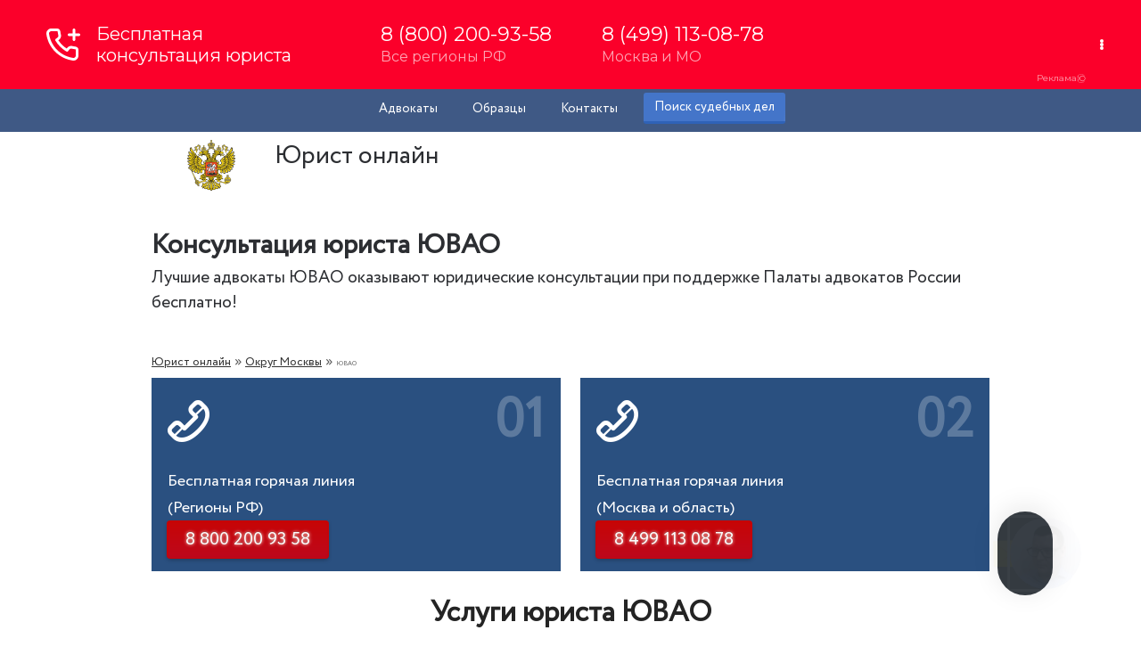

--- FILE ---
content_type: text/html; charset=UTF-8
request_url: https://advocate-service.ru/yurist-konsultaciya/yuvao.html
body_size: 4985
content:
<!DOCTYPE html>
<html lang="ru">
<head>
  <meta charset="utf-8">
   <base href="https://advocate-service.ru/">
  <title>Адвокаты ЮВАО: услуги и цены</title>
<meta name="description" content="Лучшие юристы ЮВАО. Бесплатная консультация юриста 8 800 200 93 58. Цены на услуги адвоката" />
  <meta content="IE=edge" http-equiv="X-UA-Compatible">
  <meta content="width=device-width,initial-scale=1,maximum-scale=1" name="viewport">
        <link rel="icon" href="https://advocate-service.ru/favicon.svg">
<link href="/advo.css" rel="stylesheet">
<link rel="canonical" href="https://advocate-service.ru/yurist-konsultaciya/yuvao.html" />
</head>
<body>
    <header class="headerzs">
            <div class="container" id="top">
				<div class="line-head">
			<div class="row text-center">
				<ul>		
<li><a href="/advokat.html">Адвокаты</a></li>
					<li class="d_mobile"><a href="/documents.html">Образцы</a></li>
					<li><a href="/kontakty.html" class="office-link">Контакты</a></li>
					<li><a href="/sud-praktika.html" class="blue-button text-center">Поиск судебных дел</a></li>
				</ul>
			</div>
		</div>
		<div class="row white-line ">
			<div class="col-50 text-center p-left">
				<a class="logo" href="/"><span class="logo-title">Юрист онлайн</span></a>
			</div>
		
		</div>
	</div>
    </header>
    <main>
        <section class="fixed-container first-form">
            <article class="page-title">
				
                <h1>Консультация юриста ЮВАО</h1>
                <span class="pt-text">Лучшие адвокаты ЮВАО оказывают юридические консультации при поддержке Палаты адвокатов России бесплатно!</span>
            </article>
        </section>
	   <section class="fixed-container breadcrumbs" itemscope itemtype="http://schema.org/BreadcrumbList">
<span class="B_crumbBox" itemprop="itemListElement" itemscope itemtype="http://schema.org/ListItem"><span class="B_firstCrumb" itemprop="itemListElement" itemscope itemtype="http://schema.org/ListItem"><a itemprop="item" href="/"><span itemprop="name">Юрист онлайн</span><meta itemprop="position" content="2"></a></span> » <a itemprop="item" href="/yurist-konsultaciya.html"><span itemprop="name">Округ Москвы</span><meta itemprop="position" content="2"></a> » <span class="B_lastCrumb" itemprop="itemListElement" itemscope itemtype="http://schema.org/ListItem"><span class="B_currentCrumb"><span itemprop="name">ЮВАО</span><meta itemprop="position" content="2"></span>
 
</span>
		    
		  
        </section>	
    
		    <section class="fixed-container lawyer-estate">
				  <section class="free-consultation">
            <section class="list-fc">
				
              <article>
                    <i class="af-phone-outline"></i>
                    <span class="count-fc">01</span>
	               <p>Бесплатная горячая линия<br /> (Регионы РФ)</p>
				   <a href="tel:88002009358" class="button4"> <span>8 800 200 93 58</span></a>
                </article>
                <article>
                    <i class="af-phone-outline"></i>
                    <span class="count-fc">02</span>
	               <p>Бесплатная горячая линия<br />(Москва и область)</p>
				   <a href="tel:84991130878" class="button4"> <span>8 499 113 08 78</span></a>
                </article>
         
            </section>
			 </section>
<br>

            <h2 class="title-les">Услуги юриста ЮВАО</h2>
            <article class="cont-les">
                <table>
                    <tr><td>Консультация адвоката, с опытом работы 25 лет</td><td class="big-promo">БЕСПЛАТНО</td></tr>
					<tr><td>услуги по разделу имущества&nbsp; (ипотеки, кредитов, материнского капитала, вкладов в банке, автомобиля, земельного надела, бизнеса, денежных накоплений), услуги по разводам (через ЗАГС или расторжение брака через суд), определения места жительства детей, порядка общения родителей с ребенком, взыскание алиментов, лишение родительских прав, удочерение или усыновление, оспаривание отцовства, установление отцовства</td><td>от 14 000 р.</td></tr>
					<tr><td>приватизация квартиры, выселение, выписка из квартиры, заливы, споры с коммунальщиками, споры ЖКХ, капитальный ремонт дома, перепланировка квартиры, аварийное жилье</td><td>от 17 000 р.</td></tr>
                    <tr><td><strong>строительные споры</strong> – суды с застройщиками, договоры долевого участия ДДУ, взыскание неустойки&nbsp;, признание договор недействительными, внесения изменений в соглашения и договоры</td><td>от 20 000 р.</td></tr>
					 <tr><td>споры с ГИБДД, страховыми компаниями (автоадвокат, юрист по ДТП), обжалование штрафов за нарушение ПДД, возвращение водительских прав, обжалование лишения водительских прав, автостраховка (КАСКО, ОСАГО), отказ от медосвидетельствования, наезд на пешехода</td><td>от 12 000 р.</td></tr>
					 <tr><td>мошенничество, порча имущества, дела по убийствам, экономические преступления, халатность врачей, кража, наркотики, осорбление личности, шантаж, изнасилования, защита авторских прав, взятки</td><td>от 15 000 р.</td></tr>
					 <tr><td>раздел земельного участка, обременение земельного участка, уточнение границ, самовольная постройка, снижение кадастровой стоимости, самозахват земель</td><td>от 20 000 р.</td></tr>
					 <tr><td>обязательная доля, открытие наследства, раздел наследства, лишение наследства, составление завещания, оспорить завещание, признание наследника недостойным, оспаривание договора дарения</td><td>от 11 000 р.</td></tr>
					 <tr><td>некачественный ремонт домов, некачественное строительство, возврат автомобиля в автосалон, возврат товара ненадлежащего качества</td><td>от 13 000 р.</td></tr>
                </table>
            </article>
        </section>
        <section class="blue-bg">
            <section class="fixed-container lawyer-service">
                <h2 class="title-ls">Цены на услуги юристов ЮВАО</h2>
                <article class="cont-ls">
                    <ol>
<li><a href="/advokat/avtoyurist.html">Автоюрист</a></li>
<li><a title="Консультация юриста по недвижимости" href="/advokat/nedvizhimost.html">по недвижимости</a></li>
<li><a href="/yurist-po-nasledstvu.html">по наследственным делам</a></li>
<li><a href="/po-zemelnym-voprosam.html">по земельным вопросам</a></li>
<li><a href="/zhilishhnyj-advokat.html">по жилищным вопросам</a></li>
<li><a href="/family.html">по семейным делам</a></li>
<li><a title="Уголовный адвокат" href="/criminal-lawyer.html">по уголовным делам</a></li>
<li><a title="Консультация адвоката по ДТП" href="/advokat/po-dtp.html">по ДТП</a></li>
	<li><a href="/advokat/po-arbitrazhnym-delam.html">по арбитражным делам</a></li>
<li><a title="Консультация страхового юриста" href="/advokat/po-strahovym-sporam.html">по страховым спорам</a></li>
<li><a title="Консультация юриста по трудовым спорам" href="/advokat/po-trudovym-sporam.html">по трудовым спорам</a></li>
<li><a title="Консультация кредитного адвоката" href="/advokat/po-kreditnym-dolgam.html">по кредитным долгам</a></li>
<li><a title="Консультация медицинского адвоката" href="/advokat/po-medicinskim-voprosam.html">по медицинским вопросам</a></li>
<li><a title="Консультация юриста по защите прав потребителей" href="/advokat/po-zashhite-prav-potrebitelej.html">Защита прав потребителей</a></li>
<li><a title="Консультации военного юриста" href="/advokat/voennyj.html">по военным делам</a></li>
<li><a href="/advokat/po-grazhdanskim-delam.html">по гражданским делам</a></li>
                    </ol>
                </article>
            </section>
        </section>
		<section class="fixed-container lawyer-estate">
<h2 class="title-les">Видео о компании</h2>
	<script src="https://fast.wistia.com/embed/medias/6qw1jkxyzn.jsonp" async></script><script src="https://fast.wistia.com/assets/external/E-v1.js" async></script><div class="wistia_responsive_padding" style="padding:56.25% 0 0 0;position:relative;"><div class="wistia_responsive_wrapper" style="height:100%;left:0;position:absolute;top:0;width:100%;"><div class="wistia_embed wistia_async_6qw1jkxyzn videoFoam=true" style="height:100%;position:relative;width:100%"><div class="wistia_swatch" style="height:100%;left:0;opacity:0;overflow:hidden;position:absolute;top:0;transition:opacity 200ms;width:100%;"><img src="https://fast.wistia.com/embed/medias/6qw1jkxyzn/swatch" style="filter:blur(5px);height:100%;object-fit:contain;width:100%;" alt="" aria-hidden="true" onload="this.parentNode.style.opacity=1;" /></div></div></div></div>
</section>
    
        <section class="blue-bg">
            <section class="fixed-container lawyer-help">
                <h2 class="title-ls">Вас консультируют <br>опытные адвокаты ЮВАО</h2>
         <section class="cont-lh">
                      
                    <article>
                        <img src="lawyer.png">
						<span class="name-spec"><a href="chastnyj-yurist.html">Леонов Дмитрий</a></span>
                        <p>Опыт работы по специальности с 2000 года.</p>
                    </article>
                    <article>
                        <img src="lawyer2.jpg">
						<span class="name-spec"><a href="yurist-ageshin-andrej.html">Агешин Андрей</a></span>
                        <p>Опыт работы по специальности с 2009 года.</p>
                    </article>
                    <article>
                          <img src="advokat0.png">
                        <span class="name-spec">Отчерцова Ольга</span>
                        <p>Опыт работы по специальности с 2001 года.</p>
                    </article>
                </section>
            </section>
			
        </section>

    </main>
<footer>
       <section class="fixed-container footer-cont">
            <section class="footer-columns">
                <section class="footer-lc">
                    <article class="footer-logo">
                        <span class="logo">
							<img src="/logo.png"/>
                        </span>
                    </article>
                    <article class="footer-info">
                        <span class="footer-title">ЮРКОНСУЛЬТ</span>
                        юридическая группа
                        <span class="footer-contacts">
                      г. Москва, площадь Киевского Вокзала 2<br>
							горячая линия: <a href="tel:88002009358">8 800 200 93 58</a><br>
							пн - вск: 8.00 - 21.00<br>
ООО "Лигал АДС Тех"<br>

ИНН 9709078420<br>

ОГРН 1227700103245<br>
							
                        </span>
                    </article>
                </section>
                <section class="footer-rc">
                    <ul class="links__list">
						     <li class="links__item">
                            <a class="links__item-link" href="/services.html">
                                <div class="links__item-text">Юридические услуги
                                </div>
                            </a>
                        </li>
                       <li class="links__item">
                            <a class="links__item-link" href="/uvd.html">
                                <div class="links__item-text">УВД Москвы
                                </div>
                            </a>
                        </li>
            				<li class="links__item">
                            <a class="links__item-link" href="/prokuratura.html">
                                <div class="links__item-text">Прокуратура Москвы
                                </div>
                            </a>
                        </li>
    					<li class="links__item">
                            <a class="links__item-link" href="/sledstvennye-otdely.html">
                                <div class="links__item-text">Следственный отдел Москвы
                                </div>
                            </a>
                        </li>
                        <li class="links__item">
                            <a class="links__item-link" href="/sud-konsultaciya.html">
                                <div class="links__item-text">Суды Москвы
                                </div>
                            </a>
                        </li>
                       <li class="links__item">
                            <a class="links__item-link" href="/metro-konsultaciya.html">
                                <div class="links__item-text">Юристы у метро
                                </div>
                            </a>
                        </li>
                        <li class="links__item">
                            <a class="links__item-link" href="/gorod-konsultaciya.html">
                                <div class="links__item-text">Представительство в МО
                                </div>
                            </a>
                        </li>
                         <li class="links__item">
                            <a class="links__item-link" href="/pristavy/proverka-zadolzhennosti.html">
                                <div class="links__item-text">ФССП задолженность проверка
                                </div>
                            </a>
                   
                   </ul>
                </section>
			
            </section>
		   	<iframe src="https://yandex.ru/map-widget/v1/?um=constructor%3AxSwwQ-6I2egxiFMVmmU8MXkNH8sn2ntT&amp;source=constructor" width="100%" height="461" frameborder="0"></iframe>
            <section class="footer-copyright">
            © 2015-2026 Федеральная служба юридических консультаций
        </section>
		
    </footer>

</body>


</html>
	<!-- Gainnet promo start --> <script> (async function(){ const widget = document.createElement('div'); const customElem = document.createElement('gainnet-widget-206295'); widget.classList.add('gainnet-widget'); widget.dataset.promoId = 206295; widget.dataset.webApi = 14697516; widget.dataset.widgetId = 14; widget.dataset.type = 'default'; let place206295 = document.currentScript; let s206295 = document.createElement('script'); s206295.type='module'; s206295.async=1; s206295.charset='utf-8'; s206295.src='https://web.gainnet.ru/api/v1/script/isolate/206295'; document.querySelector('body').insertAdjacentElement('afterbegin', customElem); await place206295.parentNode.insertBefore(widget, place206295); widget.appendChild(s206295); })(); </script> <!-- Gainnet promo end -->
<!-- Gainnet promo start --> <script> (async function(){ const widget = document.createElement('div'); const customElem = document.createElement('gainnet-widget-205826'); widget.classList.add('gainnet-widget'); widget.dataset.promoId = 205826; widget.dataset.webApi = 14697516; widget.dataset.widgetId = 13; widget.dataset.type = 'default'; let place205826 = document.currentScript; let s205826 = document.createElement('script'); s205826.type='module'; s205826.async=1; s205826.charset='utf-8'; s205826.src='https://web.gainnet.ru/api/v1/script/isolate/205826'; place205826.parentNode.insertBefore(customElem, place205826); await place205826.parentNode.insertBefore(widget, place205826); widget.appendChild(s205826); })(); </script> <!-- Gainnet promo end -->


--- FILE ---
content_type: text/css
request_url: https://advocate-service.ru/advo.css
body_size: 10413
content:
@font-face {
    font-family: 'Circe';
    src: url('fonts/circe-regular.eot');
    src: url('fonts/circe-regular.eot?#iefix') format('embedded-opentype'),
        url('fonts/circe-regular.woff2') format('woff2'),
        url('fonts/circe-regular.woff') format('woff'),
        url('fonts/circe-regular.ttf') format('truetype');
    font-weight: normal;
    font-style: normal;
	font-display: swap;
}


@font-face {
  font-family: 'advokat_font';
  src: url('fonts/advokat_font.eot');
  src: url('fonts/advokat_font.eot#iefix') format('embedded-opentype'),
       url('fonts/advokat_font.woff2') format('woff2'),
       url('fonts/advokat_font.woff') format('woff'),
       url('fonts/advokat_font.ttf') format('truetype'),
       url('fonts/advokat_font.svg#adokat_font') format('svg');
  font-weight: normal;
	font-display: swap;
  font-style: normal;
}

[class^="af-"]:before, [class*=" af-"]:before {
  font-family: "advokat_font";
  font-style: normal;
  font-weight: normal;
  speak: none;
  display: inline-block;
  text-decoration: inherit;
  text-align: center;
  font-variant: normal;
  text-transform: none;
  -webkit-font-smoothing: antialiased;
  -moz-osx-font-smoothing: grayscale;
}

.af-phone-outline:before { content: '\e800'; }
.af-chat:before { content: '\e801'; }
.af-court:before { content: '\e803'; }
.af-family:before { content: '\e804'; }
.af-contract:before { content: '\e805'; }
.af-menu:before { content: '\e809'; }
.af-phone:before { content: '\e80a'; }
.af-laptop:before { content: '\f109'; }
.af-doc-text:before { content: '\f0f6'; }
.af-star:before { content: '\e802'; }
.af-cancel:before { content: '\e806'; }
.af-android:before {
    content: '\f105';
}
section.list-fc img {
    width: 175px;
}
.popup_download {
    display: -webkit-box;
    display: -webkit-flex;
    display: -moz-box;
    display: -ms-flexbox;
    display: flex;
}
.popup_download{
   
    position: relative; 
     -webkit-box-align: center; 
     -webkit-align-items: center; 
    -moz-box-align: center;
    -ms-flex-align: center;
    align-items: center;
    -webkit-box-pack: justify;
    -webkit-justify-content: space-between;
    -moz-box-pack: justify;
    -ms-flex-pack: justify;
    justify-content: space-between;
    background: #fff;
    -webkit-border-radius: 36px;
    -moz-border-radius: 36px;
    border-radius: 12px;
    -webkit-box-shadow: 0 4px 24px 0 rgba(0,0,0,.12), 0 0 2px 0 rgba(0,0,0,.08); 
    -moz-box-shadow: 0 4px 24px 0 rgba(0,0,0,.12),0 0 2px 0 rgba(0,0,0,.08);
    box-shadow: 0 4px 26px 0 #a9003a, 0 0 2px 0 #970101;
    padding: 4px 4px;
    
}  
.position_download-app {
    position: fixed;
    z-index: 100;
    bottom: 10%;
    width: 100%;
    z-index: 50;
    max-width: 250px;
    left: 50%;
    -webkit-transform: translateX(-50%);
    -moz-transform: translateX(-50%);
    -ms-transform: translateX(-50%);
    -o-transform: translateX(-50%);
    transform: translateX(-50%);
}
body {
    background: #fff;
    font-family: 'Circe';
    font-weight: normal;
    font-style: normal;
}

* {
    margin: 0;
    border:none;
}

a {
    color: inherit;
}

.fixed-container {
    max-width: 940px;
    margin: 0 auto;
   padding-left: 7px;
    padding-right: 7px;
	flex-wrap: wrap;
}



main {
    /* padding-bottom: 20px; */
}

main > section {
    padding-top: 30px;
    padding-bottom: 40px;
}

footer {
    padding-top: 70px;
    color: #242424;
    font-size: 16px;
}



.top-line {
    display: -webkit-box;
    display: -moz-box;
    display: -ms-flexbox;
    display: -webkit-flex;
    display: flex;
    align-items: center;
    justify-content: space-between;
    padding-top: 4px;
    padding-bottom: 4px;
    position: relative;
}
.page-title h1 {
   font-size: 30px;
	color: #2c2e32;
}
section.float-header {
    background: #333;
}

.page-title .pt-text {
   font-size: 19px;
    color: #2c2e32;
}

.B_crumbBox {
    float: left;
}
.breadcrumbs span span {
    position: relative;
    padding: 0;
    list-style: none;
}
span.B_lastCrumb {
    font-size: 7px;
}
.B_crumbBox li {
    float: left;
}
.breadcrumbs ul li:before {
    background: #ffffff;
    width: 0px;
   
}
.B_crumbBox li a, .B_crumbBox li span {
    font-size: 13px;
    float: left;
}
article.scheme-work {
    width: 40%;
}

.top-line::after {
    position: absolute;
    bottom: -1px;
    left: 10px;
    right: 10px;
    content: '';
    border-top: 1px solid #fff;
    opacity: .13;
}
.reviews-element ul li {
    position: relative;
    padding: 0;
    margin: 0px 0px 5px 22px;
    list-style: none;
    font-size: 18px;
    /* color: #657ba4; */
}

.reviews-element ul li:before {
  color: #fff;
    background: #3a5897;
    /* width: 27px; */
    /* height: 33px; */
    border-radius: 5px;
    border: none;
    left: -30px;
    top: 2px;
}
a.button4 {
  position: relative;
  display: inline-block;
  font-size: 20px;
  color: rgb(245,245,245);
  text-decoration: none;
  user-select: none;
  padding: .3em 1em;
  outline: none;
  border: none;
  border-radius: 3px;
 background: #c70506 linear-gradient(#c70506, #bd081c);
    box-shadow: inset #bd081c 0 -1px 1px, inset 0 1px 1px #c70506, #c70506 0 0 0 1px, rgba(0,0,0,.3) 0 2px 5px;
  -webkit-animation: pulsate 1.2s linear infinite;
  animation: pulsate 1.2s linear infinite;
}
a.button4:hover {
  -webkit-animation-play-state: paused;
  animation-play-state: paused;
  cursor: pointer;
}
a.button4:active {
  top: 1px;
  color: #fff;
  text-shadow: 0 -1px rgba(0,0,0,.3), 0 0 5px #ffd, 0 0 8px #fff;
  box-shadow: 0 -1px 3px rgba(0,0,0,.3), 0 1px 1px #fff, inset 0 1px 2px rgba(0,0,0,.8), inset 0 -1px 0 rgba(0,0,0,.05);
}
@-webkit-keyframes pulsate {
  50% {color: #fff; text-shadow: 0 -1px rgba(0,0,0,.3), 0 0 5px #ffd, 0 0 8px #fff;}
}
@keyframes pulsate {
  50% {color: #fff; text-shadow: 0 -1px rgba(0,0,0,.3), 0 0 5px #ffd, 0 0 8px #fff;}
}
.but {
       background-color: #c70506;
    border: none;
    color: #fff;
    cursor: pointer;
    display: block;
    font-size: 25px;
    transition: 0.2s;
    padding: 12px 18px;
    line-height: 30px;
    border-radius: 10px;
    width: 100%;
	box-sizing: border-box;
    text-align: center;
    display: inline-block;
    position: relative;
    overflow: hidden;
}
.blue-button:hover, .but:hover {
    background: #2f62b7;
}
section.fixed-container.free-consultation {
    margin-bottom: -58px;
}
.modalForm {
    width: 100%;
	position:relative;
}
.but:before {
    width: 30px;
    height: 100%;
    content: ' ';
    position: absolute;
    opacity: .3;
    top: 0;
    left: 0;
    background: linear-gradient(to right,rgba(255,255,255,0) 0%,rgba(255,255,255,0.03) 1%,rgba(255,255,255,0.6) 30%,rgba(255,255,255,0.85) 50%,rgba(255,255,255,0.85) 70%,rgba(255,255,255,0.85) 71%,rgba(255,255,255,0) 100%);
    transform: skew(-10deg,0deg);
    -webkit-transform: skew(-10deg,0deg);
    -moz-transform: skew(-10deg,0deg);
    -ms-transform: skew(-10deg,0deg);
    -o-transform: skew(-10deg,0deg);
    animation: move 5s infinite;
    -webkit-animation: move 5s infinite;
    -moz-animation: move 5s infinite;
    -ms-animation: move 5s infinite;
    -o-animation: move 5s infinite;
}
@keyframes move {
0% {
left: 0
}

20% {
left: 100%
}

100% {
left: 100%
}
}

@-webkit-keyframes move {
0% {
left: 0
}

20% {
left: 100%
}

100% {
left: 100%
}
}

@-moz-keyframes move {
0% {
left: 0
}

20% {
left: 100%
}

100% {
left: 100%
}
}

@-ms-keyframes move {
0% {
left: 0
}

20% {
left: 100%
}

100% {
left: 100%
}
}

@-o-keyframes move {
0% {
left: 0
}

20% {
left: 100%
}

100% {
left: 100%
}
}
.logo {
    display: -webkit-box;
    display: -moz-box;
    display: -ms-flexbox;
    display: -webkit-flex;
    display: flex;
    align-items: center;
}

.logo img {
    margin-right: 15px;
	max-width: 51px;
}

.text-logo {
  color: #ffffff;
    font-size: 17px;
    font-family: 'Circe';
}

.text-logo p {
    font-size: 30px;
    font-family: sans-serif;
    margin: 0;
}



.question {
   background: #c70506;
    padding: 10px 39px;
    border-radius: 42px;
    font-size: 17px;
    color: #fff;
}

.number {
    font-size: 23px;
    font-family: system-ui;
	color: #f9f9f9;
	font-weight: bold;
    border-bottom: 1px dashed #ffffff;
}

.phone {
    color: #fff;
    font-size: 16px;
}
header.headerrr {
    background: #333;
    box-sizing: border-box;
}
.phone a {
    font-weight: 600;
    font-size: 34px;
    color: #fff;
}

.phone i {
    color: #bd081c;
}

.menu {
    display: -webkit-box;
    display: -moz-box;
    display: -ms-flexbox;
    display: -webkit-flex;
    display: flex;
    justify-content: space-between;
    position: relative;
    margin-bottom: 20px;
}

.menu a {
   font-size: 17px;
    color: #e3e593;
    font-family: sans-serif;
    margin-top: 10px;
}



.form .form-title {
    display: block;
    font-size: 30px;
    text-align: center;
    color: #fff;
    font-weight: normal;
    margin-bottom: 20px;
}

.form .form-title span {
    display: block;
    font-weight: 600;
    text-transform: uppercase;
}


.form label {
    color: #fff;
    font-size: 16px;
    display: block;
    padding-bottom: 5px;
}


.breadcrumbs {
    font-size: 16px;
    color: #585858;
    padding-bottom: 0px;
    padding-top: 0;
}

.breadcrumbs a {
	color: #333;
	font-size: 13px;
}


.title-fc {
    display: block;
    text-align: center;
    margin: 0 auto;
    font-size: 32px;
    line-height: 48px;
    color: #242424;
}

.list-fc {
    display: -webkit-box;
    display: -moz-box;
    display: -ms-flexbox;
    display: -webkit-flex;
    display: flex;
    justify-content: space-between;
  
}

.blue-text {
    color: #c70506;
}

.list-fc > article {
  width: 45%;
    background: #2a5080;
    color: #fff;
   padding: 19px 18px 15px;

}

.list-fc > article p {
    font-size: 18px;
    line-height: 30px;
    padding-top: 20px;
    clear: both;
}

.list-fc i {
    font-size: 60px;
    line-height: 60px;
}

.list-fc i.af-phone-outline {
    font-size: 45px;
}

.list-fc p a {
    color: #ffffff;
	font-size: 22px;
}
h2 {
    font-size: 32px;
    font-weight: 600;
    margin-bottom: 18px;
    text-align: center;
}
.count-fc {
    opacity: .24;
    font-size: 60px;
    line-height: 60px;
    font-weight: 600;
    float: right;
}

.blue-bg {
    background: #2a5080;
}

h3 {
   font-size: 26px;
    font-weight: 600;
    color: #c70507;
    margin-bottom: 18px;
}

.blue-bg h2 {
    color: #fff;
}

.cont-ls {
    background-color: #fff;
    padding: 40px 50px;
}

ol li {
    position: relative;
    padding: 10px 0;
    margin-left: 50px;
    list-style: none;
    font-size: 17px;
    border-bottom: 1px dotted #eaeaea;
}

ul li {
    position: relative;
    padding: 0;
   margin: -5px 0 4px 28px;
    list-style: none;
    font-size: 16px;
    color: #585858;
}

main ol, ul{
  counter-reset: myCounter;
}

ol, ul {
    padding: 0;
}

ol li:last-child {
    border-bottom: none;
}

ol li {
    list-style: none;
}

a {
    color: #c70707;
}

.cont-ls ol li a:hover {
    color: #289cd8;
}
.scheme-work li:before, .breadcrumbs li:before {
  color: #fff;
    background: #5dc0dc;
    width: 21px;
    height: 21px;
    border-radius: 5px;
    border: none;
    left: -30px;
    top: 0;
    content: none !important;

}
main ol li:before, main ul li:before {
    counter-increment: myCounter;
    content:counter(myCounter);
    position: absolute;
    top: 5px;
    left: -50px;
    -moz-box-sizing: border-box;
    -webkit-box-sizing: border-box;
    box-sizing: border-box;
    margin-right: 8px;
    color: #289cd8;
    border: 1px dotted #289cd8;
    border-radius: 50%;
    font-size: 16px;
    width: 36px;
    height: 36px;
    display: flex;
    align-items: center;
    justify-content: center;
    font-weight: bold;
}

main ul li:before {
    color: #fff;
    background: #5dc0dc;
    width: 21px;
    height: 21px;
    border-radius: 5px;
    border: none;
    left: -30px;
    top: 0;
}

.title-les {
    color: #242424;
}

.cont-les table, .cont-les table td  {
    border: 1px solid #e8e8e8;
}

.cont-les table {
    border-spacing: 0;
    border-collapse: collapse;
    width: 100%;
}

.cont-les table td {
    font-size: 17px;
    padding: 18px 15px 18px 25px;
    vertical-align: middle;
}

.cont-les table tr td:last-child {
    text-align: center;
}

.big-promo {
    text-transform: uppercase;
    color: #49bf10;
}

.cont-lh {
    display: -webkit-box;
    display: -moz-box;
    display: -ms-flexbox;
    display: -webkit-flex;
    display: flex;
    justify-content: space-between;
    align-items: center;
    flex-wrap: wrap;
}

.cont-lh > article {
    background: #fff;
    padding: 7px;
    width: 24%;
    box-sizing: border-box;
    text-align: center;
}

.cont-lh > article img {
    width: 100%;
    max-width: 100%;
}

.name-spec {
    color: #242424;
    font-size: 18px;
    padding: 10px 0;
    display: block;
}

.cont-lh p {
    font-size: 15px;
}
.cont-ls a {
    color: #c70707;
    text-decoration: underline;
}

.cons-cont {
    display: -webkit-box;
    display: -moz-box;
    display: -ms-flexbox;
    display: -webkit-flex;
    display: flex;
    align-items: center;
    justify-content: space-between;
}

.cons__press {
    padding-left: 10px;
}

.title-cons {
    display: block;
    color: #242424;
    font-size: 35px;
    line-height: 40px;
    padding: 10px 0 5px;
    font-weight: 600;
}

.subtitle-cons {
    display: block;
   color: #c70506;
    font-size: 23px;
}

.cons__old-price {
    display: inline-block;
   margin-top: 30px;
    color: #c70506;
    font-size: 30px;
    position: relative;
    font-weight: 600;
}

.cons__old-price::before {
    border-top: 3px solid #c70506;
    content: '';
    position: absolute;
    top: 47%;
    left: -5px;
    right: -5px;
}

.cons__price {
   color: #3fb307;
    text-transform: uppercase;
    font-size: 47px;
    font-weight: 600;
}

.cons__rc {
    max-width: 400px;
}

.cons__lc {
    width: 50%;
}

.scheme-work li {
    display: flex;
    align-items: center;
    padding-bottom: 18px;
}

.scheme-work li:last-child {
    padding-bottom: 0;
}

.scheme-work li i {
    color: #fff;
    background: #40aee7;
    border-radius: 50%;
    margin-right: 25px;
    font-size: 30px;
    width: 80px;
    height: 80px;
    position: relative;
    display: flex;
    align-items: center;
    justify-content: center;
}

.scheme-work li i::after {
    content: '';
    height: 70px;
    width: 1px;
    position: absolute;
    left: 50%;
    top: 100%;
    background: #40aee7;
}

.scheme-work ul {
    padding: 0;
}

.scheme-work li:last-child i::after {
    content: none;
}

.count-sw {
    color: #40aee7;
    font-size: 24px;
    font-weight: 600;
}

.scheme-work p {
    font-size: 18px;
}

.title-sw {
    display: block;
    padding-bottom: 40px;
    font-size: 36px;
    color: #242424;
    font-weight: 600;
}

.bottom-line {
    border-top: 1px solid #e8e8e8;
    padding-top: 80px;
    padding-bottom: 30px;
}

.review-person {
    display: -webkit-box;
    display: -moz-box;
    display: -ms-flexbox;
    display: -webkit-flex;
    display: flex;
    justify-content: space-between;
    padding-bottom: 10px;
	border-radius: 13px;
    padding: 0px 8px 3px;
    background: #2a507e;
}

.review-person > span {
    padding: 11px;
}

.review-person > span:last-child {
    border-right: none;
    padding-right: 0;
	color: white;
}

.review-person > span:first {
    padding-left: 0;
}

.reviews h2 {
    text-align: left;
}

.review-person__author {
    display: -webkit-box;
    display: -moz-box;
    display: -ms-flexbox;
    display: -webkit-flex;
    display: flex;
    align-items: center;
}

.review-person__author img {
    margin-right: 10px;
}

.review-person__author-info {
    font-weight: bold;
    color: #ffffff;
    font-size: 16px;
}

.review-person__author-label {
    font-weight: normal;
    display: block;
    color: #adadad;
}

.review-rating {
    display: -webkit-box;
    display: -moz-box;
    display: -ms-flexbox;
    display: -webkit-flex;
    display: flex;
    align-items: center;
}

.review-rating i {
    font-size: 18px;
    margin: 0 3px;
    color: #5dc0dc;
}

.empty-star {
    color: #bee6f1;
}

.review-rating-count {
    color: #242424;
    font-weight: bold;
}

.review-articles, .review-date {
    font-size: 16px;
    color: #adadad;
    display: flex;
    align-items: center;
}

.review-articles strong, .review-date strong {
    color: #242424;
}

.review-rating-stars {
    margin: 0 10px;
}

.reviews-element p, .reviews-element blockquote {
    font-size: 18px;
    line-height: 30px;
    padding: 10px 0;
}

.reviews-element blockquote {
   border-left: 12px solid #2a507f;
  padding: 11px 14px 0px 17px;
    background: #e9f2ff;
    margin: 12px 0px;
    font-size: 18px;
}

.footer-title {
    font-size: 24px;
    display: block;
    padding-bottom: 5px;
    font-weight: 600;
}

.footer-columns {
    display: -webkit-box;
    display: -moz-box;
    display: -ms-flexbox;
    display: -webkit-flex;
    display: flex;
    line-height: 25px;
}

.footer-rc .links__list {
    padding: 0;
}

.footer-rc .links__list li {
    list-style: none;
}

.footer-rc .links__list li a:hover {
    color: #c6ecff;
    text-decoration: underline;
}

.footer-lc {
    display: -webkit-box;
    display: -moz-box;
    display: -ms-flexbox;
    display: -webkit-flex;
    display: flex;
}

.footer-contacts {
    display: block;
    padding-top: 20px;
}

.footer-phone {
    font-weight: 600;
    font-size: 24px;
    display: inline-block;
}

.footer-copyright {
    display: -webkit-box;
    display: -moz-box;
    display: -ms-flexbox;
    display: -webkit-flex;
    display: flex;
    align-items: center;
    padding: 20px 0 10px;
    border-top: 1px solid #ffffff;
    margin-top: 25px;
    justify-content: space-between;
    font-size: 14px;
}

.footer-copyright img {
	width: 139px;
}

.footer-copyright .mobile {
    max-width: 300px;
    display: flex;
    padding-right: 20px;
}

.footer-cont {
    box-sizing: border-box;
}

.mobile-menu {
    color: #fff;
    font-size: 28px;
    margin-right: 10px;
    cursor: pointer;
}

.menu-title {
    font-size: 24px;
    font-weight: bold;
    padding-top: 15px;
    color: #000;
    display: block;
}

.close-menu {
    text-align: right;
    font-size: 28px;
    cursor: pointer;
    color: #000000;
    float: right;
}

@media screen and (min-width: 1025px) {
    .mobile-menu, .show-tablet {
        display: none;
    }
}

@media screen and (max-width: 1150px) {
    .text-logo h2 {
        font-size: 19px;
    }

    .text-logo {
        font-size: 14px;
    }
	   .page-title h1, .form .form-title {
       font-size: 24px;
       /* color: #faff03; */
    }



    .logo img {
        max-width: 65px;
        margin-right: 15px;
    }

    .top-line {
        padding-top: 15px;
        padding-bottom: 15px;
    }


    .menu a {
        font-size: 18px;

    }


    .review-person > span {
        padding: 0 10px;
        border: none;
    }
}

@media screen and (max-width: 1024px) {
	
    .menu, .question {
        display: none;
    }
    .show-menu .menu {
        display: block;
        background: #fff;
        position: fixed;
        top: 0;
        width: 280px;
        right: 0;
        height: 100%;
        padding: 20px;
    }
    .show-menu .menu::before {
        content: '';
        background: rgba(0,0,0,.5);
        width: 1000px;
        height: 100%;
        right: 100%;
        position: absolute;
        top: 0;
    }
    .show-menu .menu a {
        color: #585858;
        display: block;
        border-bottom: 1px solid #e8e8e8;
        padding: 10px 0;
    }
    .show-menu .menu a:last-child {
        border: none;
    }
    .show-menu .question-menu a {
        display: block;
        text-align: center;
        font-size: 20px;
        color: #fff;
        margin-top: 25px;
        background: #c70707;
        padding: 13px 45px;
        border-radius: 25px;
        font-size: 16px;
    }
    .first-form {
        flex-direction: column;
    }
  
    .page-title {
        padding: 0 0 5px;
    }
    main > section {
        padding-top: 30px;
        padding-bottom: 30px;
    }
    .list-fc {
        display: block;
    }
    .list-fc > article {
        width: auto;
        justify-content: space-between;
        min-height: 0;
        margin-bottom: 5px;
        align-items: center;
    }
    .count-fc {
        order: 1;
    }
    .list-fc > article p {
        padding: 0 10px;
    }
    .title-fc, h2, .title-sw {
        margin-bottom: 30px;
        font-size: 30px;
    }
    .cont-les table td {
        display: block;
        text-align: left;
        border: none;
        padding-bottom: 0;
    }
    .cont-les table tr:not(:last-child) {
        border-bottom: 1px solid #e8e8e8;
    }
    .cont-les table tr td:last-child {
        text-align: left;
        font-weight: bold;
        padding-top: 0;
        padding-bottom: 15px;
    }
    .cont-lh {
        max-width: 500px;
        margin: 0 auto;
    }
    .cont-lh > article {
        width: 50%;
    }
    .cons-cont {
        position: relative;
    }
    .cons__press {
        position: absolute;
        top: 0;
        right: 15px;
    }
    .title-sw {
        text-align: center;
    }
    .scheme-work li i::after {
        content: none;
    }
    .scheme-work ul {
        display: flex;
        justify-content: space-between;
        flex-wrap: wrap;
        padding-bottom: 30px;
    }
    .scheme-work li {
        padding: 20px 0 0;
        width: 48%;
    }
    .footer-cont {
        background: none;
        padding-right: 0;
    }
    .title-sw {
        padding-bottom: 0;
	}
}
@media screen and (max-width: 767px) {
	
	.text-logo p  {font-size: 22px; }
	.top-line {
 padding-top: 0px;
padding-bottom: 5px;
    position: relative;

}

.first-form > article.form {
    min-width: 100%;
		height: 525px;
}
	article.scheme-work {
    width: 100%;
}

.logo-subtitle {
    color: #ffed02;
		letter-spacing: 0px;
		font-size: 15px;
}

.phone a span {
font-size: 23px;
    font-family: system-ui;
		border-bottom: 1px dashed #ffffff;
}

.phone {
    margin-left: 0;
}

.phone a {/* display: inline-block; */}
    .phone i {
        color: #ee0a23;
    font-size: 29px;
    }

    .page-title h1, .form .form-title {
       font-size: 22px;
    
    color: #2c2e32;
    }

    .page-title .pt-text {
        font-size: 16px;
		color: #2c2e32;
    }


    .text-logo h2 {
        font-size: 15px;
        text-align: left;
    }

    .text-logo {
        font-size: 10px;
		display: none;
		
    }

    .logo img {
        max-width: 50px;
    }

    .logo {
    }



    header {
        min-height: 0;
        padding-bottom: 10px;
    }

    .title-fc, h2, .title-sw {
        margin-bottom: 15px;
        font-size: 22px;
        line-height: 27px;
    }

    .list-fc > article {
        text-align: center;
    }

    .count-fc {
        display: none;
    }

    .cont-ls {
        padding: 10px;
    }

    .cont-lh {
        align-items: flex-start;
    }

    .cont-lh > article {
        padding: 5px;
    }

    .name-spec {
        padding: 0 0 5px;
        font-size: 13px;
        font-weight: bold;
    }

    .cont-lh p {
        font-size: 12px;
    }

    .cons__press {
        display: none;
    }

    .title-cons {
        font-size: 24px;
        line-height: 27px;
    }

    .subtitle-cons {
        font-size: 16px;
    }

    .cons__old-price, .cons__price {
        font-size: 24px;
    }

    .cons__lc img {
        max-width: 115%;
    }

    .cons__price {
        display: block;
    }

    .cons-cont {
        align-items: flex-end;
    }

    .cons__lc {
        width: 100%;
        padding-right: 34px;
    }

    .scheme-work li {
        width: auto;
    }

    .scheme-work li i::after {
        content: '';
    }

    footer {
        padding-top: 30px;
    }

    .footer-columns, .footer-lc {
        display: block;
    }

    .footer-lc {
        padding-bottom: 30px;
    }

    .footer-copyright {
        flex-direction: column-reverse;
        align-items: flex-start;
    }

    .footer-copyright .mobile {
        padding: 0 0 20px;
        align-items: center;
    }

}
.article-table {
    clear: both;
    width: 100%;
    margin: 30px 0;
    border-top: 2px solid #404040;
    border-bottom: 2px solid #404040;
}

.article-table tr:first-child {
    border-bottom: 1px solid #404040;
}
.article-table.article-table_big td, .article-table.article-table_big th {
    padding-left: 5px;
    padding-right: 5px;
    vertical-align: top;
}
.article-table tr {
    border-bottom: 1px solid #ececec;
}
.article-table td {
    padding: 19px 0;
}

select,
textarea,
input[type="text"],
input[type="email"],
input[type="password"] {border: 1px solid #e8e8e8;border-radius: 4px;-moz-border-radius: 4px;font-size: 14px;padding: 7px 0 7px 15px;width: 100%;}
/*select:hover,
textarea:hover,
input[type="text"]:hover,
input[type="email"]:hover,
input[type="password"]:hover {
	background-color: #eef7ff;
}*/
select:focus,
textarea:focus,
input[type="text"]:focus,
input[type="email"]:focus,
input[type="password"]:focus {
	border-color: #6699e6;
}
.ob {
    pointer-events: none;
    opacity: 0.5;
}
select {

  text-overflow: '';
  -ms-appearance: none;
  appearance: none!important;
  background-repeat: no-repeat;
  background-position: center right 10px;
}
select::-ms-expand {
  display: none;
}
textarea {
	padding: 10px 0 0 15px;
	resize: none;
}
.page-wraper {
	overflow: hidden;
}
.section {
	margin: 0 auto;
  padding: 0 10px;
  position: relative;
	width: 980px;
}
tr.even, tr.odd {
	border: 0;
}

.region-top {
  padding: 19px 0;
  text-align: center;
}

.field-label,
.field-item {
  display: inline-block;
  vertical-align: top;
}
.detail,
.new-search,
.page-description {
  margin-bottom: 25px;
}
.page-description_col_1,
.page-description_col_2 {
  float: left;
}
.page-description_col_1 {
  margin-right: 20px;
  width: 660px;
}
.page-description_body {
  color: #757575;
  font-size: 14px;
  line-height: 18px;
}
.new-search a {
  font-size: 16px;
}
.detail-data,
.detail-itogo,
.detail-region {
  font-size: 15px;
  line-height: 20px;
  margin-bottom: 5px;
}
.detail-itogo {
 color: #cd0a0a;
    font-size: 18px;
  margin-bottom: 0;
}
.detail .field-label {
  margin-right: 5px;
}

/*Result table*/

.result-table {
  border-bottom: 1px solid #d6d6d6;
  margin-bottom: 30px;
  padding-bottom: 20px;
  width: 790px;
}
.result-table-item {
  margin-bottom: 30px;
}
.result-table_row {
  margin-bottom: 5px;
  padding: 3px 10px 16px 10px;
}
.result-table_header {
  background-color: #fff5d1;
}
.result-table_number {
  font-size: 11px;
  float: right;
}
.result-table_row .field-label {
  padding-right: 10px;
  width: 264px;
}


.form-desc {
  color: #959595;
  font-size: 12px;
  line-height: 13px;
  letter-spacing: -0.13px;
  margin: 10px 0 0 10px;
}
.button-perform {
  float: right;
}
.button-perform a {
  font-size: 16px;
  line-height: 22px;
  letter-spacing: -0.13px;
  padding: 11px 0;
  width: 268px;
}
.green-button a,
input[type="button"].green-button {
  background-color: #f6d50c;
  -moz-border-radius: 4px;
  -webkit-border-radius: 4px;
  border-radius: 4px;
  -moz-box-shadow: 0px 1px 3.96px 0.04px rgba(0, 0, 0, 0.4);
  -webkit-box-shadow: 0px 1px 3.96px 0.04px rgba(0, 0, 0, 0.4);
  box-shadow: 0px 1px 3.96px 0.04px rgba(0, 0, 0, 0.4);
  color: #137461;
  display: block;
  text-align: center;
  text-decoration: none;
}
input[type="button"].green-button-loader {
  background-color: #4d924a;
  background-position: center;
  background-repeat: no-repeat;
  -moz-border-radius: 4px;
  -webkit-border-radius: 4px;
  border-radius: 4px;
  -moz-box-shadow: 0px 1px 3.96px 0.04px rgba(0, 0, 0, 0.4);
  -webkit-box-shadow: 0px 1px 3.96px 0.04px rgba(0, 0, 0, 0.4);
  box-shadow: 0px 1px 3.96px 0.04px rgba(0, 0, 0, 0.4);
  color: #fff;
  display: none;
  text-align: center;
  text-decoration: none;
}

.arrears-page {
  margin-top: 70px;
}
.arrears-page .page-description_col_1 {
  width: 690px;
}
.arrears-page .page-description_col_2 {
  width: 250px;
  text-align: center;
}
.arrears-form-wrapper {
     background-color: #137461;
margin: -17px 0 3px;
    padding: 13px 23px 16px;
  overflow: hidden;
}
.arrears-form_title {
  color: #8e8e8e;
  font-size: 24px;
}
.arrears-form__annotation {
 color: #ffffff;
    font-size: 17px;
}
.arrears-form_group {
  margin-bottom: 10px;
}
.arrears-form_row {
  margin-bottom: 13px;
  position: relative;
}
.arrears-form_row:last-child {
  margin-bottom: 0;
}
.arrears-form_row_label,
.arrears-form_row_item {
  vertical-align: middle;
}
.arrears-form_row_label {
  width: 142px;
}
.arrears-form_row.valid .arrears-form_row_label {
  color: #40743b;
}
.arrears-form_row.valid .arrears-form_row_label span {
  color: #000;
}
.arrears-form_row_label span {
  position: relative;
  top: -8px;
  left: -2px;
  font-size: 10px;
}
.not-required .arrears-form_row_label {
  font-size: 15px;
}
.arrears-form_row_item {
  width: 100%;
}
.arrears-form_row.valid .arrears-form_row_item input[type="text"] {
  background-repeat: no-repeat;
  background-position: center right 10px;
}
.arrears-form_action_button input[type="button"] {
  border: 0;
  cursor: pointer;
  font-size: 18px;
    line-height: 20px;
    letter-spacing: normal;
    padding: 11px 0;
    width: 303px;
}
.arrears-form_example,
.arrears-form_row_required,
.arrears-form_row_not-required {
  top: 11px;
  right: -24%;
  color: #4a8a56;
  font-size: 12px;
}
.arrears-form_row_not-required {
  color: #9c9c9c;
}
.arrears-form_action {
  position: relative;
}
.form_agreement {
     color: #ffffff;
    font-size: 11px;
    float: left;
    line-height: 12px;
    margin-top: 7px;
    padding-left: 22px;
    position: relative;
    width: 234px;
}
.form_agreement input[type="checkbox"] {
  display: none;
}
.form_agreement input[type="checkbox"] + label:after {
  position: absolute;
  top: 0;
  left: 0;
  content: "";
  display: inline-block;
  width: 14px;
  height: 14px;
  background-color: #fff;
  border: 1px solid #dcdcdc;
}
div#du-info {
    display: none;
}
.form_agreement input[type="checkbox"]:checked + label:after {
  content: "\2713";
  color: #929292;
  font-weight: bold;
  text-align: center;
}
.arrears-form_action_button {
}
.arrears-form_example {
  right: -32%;
}
.arrears-form_example a {
  border-bottom: 1px dashed;
  position: relative;
  text-decoration: none;
}
.arrears-form_example a:hover {
  border: 0;
}
.arrears-form_example a:before {
  position: absolute;
  top: 0;
  left: -23px;
  content: '';
  display: block;
  width: 19px;
  height: 19px;
}
.arrears-page_annotation {
  font-size: 15px;
}
.arrears-page_annotation p {
  margin-bottom: 20px;
}
.arrears-page_annotation p:last-child {
  margin-bottom: 0;
  line-height: 24px;
  font-size: 15px;
}
.arrears-page_annotation ul {
  margin-bottom: 40px;
}
.arrears-page_annotation_col-1 {
  float: left;
  width: 713px;
  margin-top: 25px;
}
.arrears-page_annotation_col-2 {
  float: right;
  width: 200px;
  text-align: center;
  margin-top: 45px;
}
.arrears-page_annotation_col-next {
  float: left;
  width: 713px;
  margin-top: 45px;
	}





@media (max-width: 760px){
.white-line .menu-block {
    position: absolute;
    top: 55px;
    width: 100%;
    margin-left: -10px;
}
.logo {
    margin: 0;
    width: 270px;
}
.header_fixed {
  left: 0;
  top: 0;
}
.white-line .col-25 {
    width: initial;
}
.phone-block {
    float: right;
}
.phone-for-socicons {
    float: left;
    font-size: 21px;
}
.phone-for-socicons .phone-partner__text {
    font-size: 13px;
}

}
@media (max-width: 500px){
  
.col-50 .logo {
	margin: 0px !important;
	border-bottom: 1px solid #e5e5e5;
}
.white-line .menu-block {
        position: absolute;
        top: 55px;
        /* width: 100%; */
        margin-left: -10px;
    }
   
    .open .dropdown-menu {
        position: relative
    }
    .main_submenu {
        list-style-type: none;
        margin-left: 0;
        padding-left: 0;
        margin-top: 0
    }
    .phone-for-socicons {
    float: left;
    font-size: 21px;
}

}
.logo-title {
    font-size:28px;

    height: 23px;
	color: #2c2e32 !important;
    display: inline-block;
    vertical-align: middle;
}
@media (max-width: 992px){

.row {
    min-width: 100%;
    width: 100%;
}
}
.header_fixed {
  left: 0;
	width: 100%;
  top: 0;
}
header {
    position: relative;
    z-index: 1000;
    background: #ffffff;
}
.container {
    width: 100%;
    overflow: hidden;
}
.line-head {
    background: #3f5985;
}
.line-head .row {
    padding: 9px 0 5px;
}
.fa-user {
    width: 15px;
    height: 18px;
}
.fa {
    position: relative;
    display: inline-block;
    line-height: 1;
}
.icon-set {
    display: inline-block;
    vertical-align: sub;
}
.row:before, .row:after {
    /* content: " "; */
    display: table;
}
.line-head ul {
    list-style-type: none;
    margin: 0;
}
.line-head ul {
    padding-left: 0;
}
.line-head ul li {
    display: inline-block;
    margin-left: 15px;
    vertical-align: middle;
}
.complaint_feedback_item {
    margin-left: 0;
    padding-right: 15px;
}
.complaint_feedback_item .blue-button {
    vertical-align: middle;
    display: inline-block;
}
.line-head .blue-button {
    padding: 6px 12px;
}
.line-head a {
    color: white;
    font-size: 14px;
    text-decoration: none;
    padding: 10px;
}
.text-center {
    text-align: center;
}
.blue-button {
    background-color: #4475c9;
    border: none;
    border-bottom: 3px solid #2f62b7;
    color: #fff;
    cursor: pointer;
    display: block;
    font-size: 16px;
    transition: 0.2s;
    padding: 8px 22px;
    border-radius: 3px;
    overflow: hidden;
    position: relative;
    font-family: inherit;
}
.blue-button:before {
    width: 30px;
    height: 100%;
    content: ' ';
    position: absolute;
    opacity: .3;
    top: 0;
    left: 0;
    background: linear-gradient(to right,rgba(255,255,255,0) 0%,rgba(255,255,255,0.03) 1%,rgba(255,255,255,0.6) 30%,rgba(255,255,255,0.85) 50%,rgba(255,255,255,0.85) 70%,rgba(255,255,255,0.85) 71%,rgba(255,255,255,0) 100%);
    transform: skew(
-10deg
,
0deg
);
    -webkit-transform: skew(
-10deg
,
0deg
);
    -moz-transform: skew(-10deg,0deg);
    -ms-transform: skew(-10deg,0deg);
    -o-transform: skew(-10deg,0deg);
    animation: move 5s infinite;
    -webkit-animation: move 5s infinite;
    -moz-animation: move 5s infinite;
    -ms-animation: move 5s infinite;
    -o-animation: move 5s infinite;
}
.line-head a {
    color: white;
    font-size: 14px;
    text-decoration: none;
    padding: 10px;
}
.header a {
    color: #4475c9;
    text-decoration: none;
}
.text-right {
    text-align: right;
}
.row {
    max-width: 1081px;
    width: 100%;
    margin: 0 auto;
}
.complaint_feedback_item:after {
    content: " ";
    float: right;
    height: 25px;
    width: 2px;
    margin-left: 40px;
    margin-top: 5px;
    background: white;
}
.white-line {
    padding: 5px 10px;
    box-sizing: border-box;
    position: relative;
    transition: 0.5s;
    max-width: 980px !important;
}
.text-left {
    text-align: left;
}

.col-25 {
    width: 25%;
    padding: 0;
}
.open .dropdown-toggle .icon-bar {
    background: #ffa800;
}
.dropdown-toggle {
    position: relative;
    padding: 9px 10px;
    background-color: transparent;
    background-image: none;
    border: 1px solid transparent;
    border-radius: 4px;
    cursor: pointer;
    font-size: 16px;
}
.dropdown-toggle .icon-bar {
    display: block;
    width: 29px;
    height: 3px;
    border-radius: 1px;
    background: #2a507f;
    margin-top: 4px;
}
.dropdown-toggle .text {
    padding-left: 10px;
    color: #2a507f;
    font-family: "Open Sans";
}
.open .dropdown-toggle .text {
    color: #ffa800;
}
.dropdown-menu {
    display: none;
}
.main_submenu {
    list-style-type: none;
    margin-left: 0;
    padding-left: 0;
}
.main_submenu a {
    font-size: 22px;
    text-decoration: none;
    color: #3769be;
    padding: 10px 0;
    display: block;
}
.main_submenu_submenu a {
    font-size: 18px;
    text-decoration: none;
    padding: 10px 0;
    display: block;
}
.main_submenu_submenu a:hover {
    background: #f1f3f6;
}
.main_submenu_submenu {
    list-style-type: none;
    padding-left: 0;
}
.main_submenu a:hover {
    text-decoration: underline;
    color: #ffa800;
}
.main_submenu span {
    padding-left: 60px;
}
.icon-main_submenu1 {
    background-position: -285px -12px;
    width: 40px;
    height: 54px;
    content: " ";
    position: absolute;
}
.icon-main_submenu2 {
    background-position: -286px -63px;
    width: 40px;
    height: 54px;
    content: " ";
    position: absolute;
}
.main_submenu a:hover .icon-main_submenu1 {
    background-position: -335px -12px;
}
.main_submenu a:hover .icon-main_submenu2 {
    background-position: -336px -63px;
}
.col-50 {
    width: 50%;
    padding: 0;
}
.col-50 .logo {
    height: 65px;
    box-sizing: content-box;
    background: url(/logo.png) no-repeat left center;
    background-size: 54px;
    text-decoration: none;
    margin-top: 7px;
    margin-bottom: 7px;
    display: block;
    width: 380px;
    margin: 0 auto;
}


.enciclopedia-phone-block {
    padding: 9px 30px;
    background: #ffffff;
    border-radius: 3px;
    margin-top: 30px;
    color: #4475c9;
    margin-left: 30px;
    font-weight: 600;
    font-size: 18px;
}
.enciclopedia-phone-block .red {
    color: #db3b26;
}
.red {
    color: #db3b26;
}
.enciclopedia-phone-block__number {
    display: block;
    padding: 11px 0 6px;
    text-align: center;
    font-size: 26px;
    font-weight: 400;
}
.mix-button {
    display: flex;
    width: 100%;
    height: 36px;
    background-color: transparent;
    border: 1px solid #90969f;
    position: relative;
    border-radius: 3px;
}
.mix-button input[type="text"] {
    width: 100%;
    padding: 0 24px 0 6px;
    opacity: 0.5;
    color: black;
    font-size: 14px;
    outline: none;
    border: none;
    font-weight: 400;
    color: #dbdfe6;
    background: transparent;
    font-size: 16px;
}
.mix-button input[type="submit"] {
    font-size: 16px;
    position: absolute;
    right: 0;
    top: 0;
    background: #bbbfc5;
    width: 140px;
    height: 36px;
    border: none;
    outline: none;
    padding: 10px;
    -webkit-transition: all 0.2s;
    transition: all 0.2s;
    cursor: pointer;
}
.mix-button input[type="submit"]:hover {
    background: #dbdfe6;
}
.copyright {
    color: #a8acb2;
}
.contacts-block.contacts-block-for-phone {
    display: none;
    float: left;
    margin: 0;
}
.contacts-block {
    position: absolute;
    right: 17%;
    top: 60px;
    width: 500px;
    float: right;
    background: white;
    padding: 20px 0 30px 40px;
    margin-top: 30px;
    -webkit-box-shadow: 1px 1px 1px 0px rgb(160 160 160 / 75%);
    -moz-box-shadow: 1px 1px 1px 0px rgba(160, 160, 160, 0.75);
    box-shadow: 1px 1px 1px 0px rgb(160 160 160 / 75%);
}
.phone {
    font-size: 24px;
    font-weight: 500;
    margin-top: 7px;
    display: block;
    position: relative;
    z-index: 30000000000000;
}
.phone-partner__number {
   font-size: 25px !important;
    display: block;
    color: #c70707 !important;
    margin-bottom: -18px;
}
.phone-partner__text {
    display: inline-block;
    font-size: 15px;
    font-weight: 600;
    padding-top: 10px;
	color: #2c2e32;
}

.open .dropdown-menu {
    display: block;
    background: white;
    padding: 0 20px;
    z-index: 10000;
}



.fade {
    opacity: 0;
    -webkit-transition: opacity 0.15s linear;
    transition: opacity 0.15s linear
}
.buts {
    width: 126px;
}

.padding-input {
    margin-bottom: 10px;
}
.castom-input:before {content: '+7 ';font-size: 14px;top: 8px;width: 22px;left: 10px;position: absolute;border-right: 1px solid #efefef;}
@media (max-width: 600px){
.cta {
    padding: 24px !important;
}}
@media (max-width: 888px){
.cta {
    grid-gap: 24px !important;
}
.cta__header {
    /* text-align: center; */
    font-size: 20px !important;
    line-height: 24px !important;
}
.cta__content {
    grid-template-columns: auto !important;
    text-align: center !important;
    grid-auto-flow: row !important;
    grid-gap: 48px !important;
}
.cta__description {
    font-size: 20px !important;
    line-height: 24px !important;
}
}
@media screen and (max-width: 768px){
.wrap-authors_webnavoz .information-authors_webnavoz {
    width: 100% !important;
}
.wrap-authors_webnavoz .wrap_right {
    width: 100% !important;
}
 .wrap-authors_webnavoz .wrap_right .flexbox {
    justify-content: center !important;
}
}
@media screen and (max-width: 420px){
.wrap-authors_webnavoz .information-authors_webnavoz img {
    top: 14px !important;
    left: 14px !important;
    position: absolute !important;
}
.modal {
    top: 90px !important;
    left: 25px !important;
}
.wrap-authors_webnavoz .body-info-authors_webnavoz {
    padding-left: 0 !important;
}
.wrap-authors_webnavoz .label-info-authors_webnavoz {
    text-align: left !important;
    padding-left: 90px !important;
}
.wrap-authors_webnavoz .header-info-authors_webnavoz {
    text-align: left !important;
    padding-left: 90px !important;
}
.wrap-authors_webnavoz .name-authors_webnavoz {
    margin: 0 0 5px !important;
}
.wrap-authors_webnavoz .desc-info-authors_webnavoz {
    text-align: left;
}
}

input#telephone {
    padding: 7px 0 7px 36px;
        width: calc(100% - 19px);
}
a.name-authors_webnavoz {
    color: #000000;
    font-size: 24px;
    text-decoration: underline;
}

.castom-input {
    position: relative; 
  }
 .castom-input &:before {
      content: '+7';
      position: absolute;
      top: 0;
      bottom: 0;
      left: 5px;
      padding-top:5px;
      margin: auto 0;
      width: 20px;
      height: 25px;
      border-right: 1px solid #000;
    }
   .castom-input input {
      padding-left:30px;
    }
.buts {
	width:126px !important;
}
.fade.in {
    opacity: 1
}

.modal-exit .modal-dialog {
    width: 750px
}

.modal-exit .modal-content {
    min-height: 420px;
    padding-left: 50px
}

.modal-exit .modal-title {
    font-size: 48px;
    color: #1d4aa3;
    font-family: MyriadProRegular;
    font-weight: normal
}

.modal-exit span {
    font-size: 24px;
    line-height: 125%;
    width: 340px;
    display: inline-block
}

.modal-exit .arrow-duga {
    position: absolute;
    width: 54px;
    height: 106px;
    background: url("../images/duga_arrow.jpg") no-repeat;
    left: -43px;
    margin-top: -20px
}

.modal-exit .row_form {
    margin-bottom: 10px;
    margin-top: 20px
}

.modal-exit .row_form input {
    width: 185px;
    box-shadow: 1px 1px 2px 1px rgba(0, 0, 0, .2) inset, 0 -1px 0 rgba(0, 0, 0, .05) inset
}

.modal-exit .but {
    width: 200px;
    margin: 0px;
    background: #db341d;
    background: -moz-linear-gradient(top, #ee4b18 0%, #cb2321 100%);
    background: -webkit-linear-gradient(top, #ee4b18 0%, #cb2321 100%);
    background: -o-linear-gradient(top, #ee4b18 0%, #cb2321 100%);
    background: -ms-linear-gradient(top, #ee4b18 0%, #cb2321 100%);
    background: linear-gradient(top, #ee4b18 0%, #cb2321 100%)
}

.modal-open {
    overflow: hidden
}

.modal {
    display: none;
    overflow: hidden;
    position: fixed;
    top: 0;
    right: 0;
    bottom: 0;
    left: 0;
    z-index: 1050;
    -webkit-overflow-scrolling: touch;
    outline: 0
}

.modal.fade .modal-dialog {
    -webkit-transform: translate(0, -25%);
    -ms-transform: translate(0, -25%);
    -o-transform: translate(0, -25%);
    transform: translate(0, -25%);
    -webkit-transition: -webkit-transform 0.3s ease-out;
    -o-transition: -o-transform 0.3s ease-out;
    transition: transform 0.3s ease-out
}

.modal.in .modal-dialog {
    -webkit-transform: translate(0, 0);
    -ms-transform: translate(0, 0);
    -o-transform: translate(0, 0);
    transform: translate(0, 0)
}

.modal-open .modal {
    overflow-x: hidden;
    overflow-y: auto;
    z-index: 100000000
}

.modal-dialog {
    position: relative;
    width: auto;
    margin: 10px
}

.modal-content {
    position: relative;
    background-color: #f9fafb;
    padding: 10px 10px 20px;
    -webkit-box-shadow: 0 3px 9px rgba(0, 0, 0, 0.5);
    box-shadow: 0 3px 9px rgba(0, 0, 0, 0.5);
    -webkit-background-clip: padding-box;
    background-clip: padding-box;
    outline: 0
}

.modal-content .but {
    float: right
}

.modal-content:after {
    clear: both;
    content: " ";
    display: table
}

.modal-backdrop {
    position: fixed;
    top: 0;
    right: 0;
    bottom: 0;
    left: 0;
    z-index: 1040;
    background-color: #000000
}

.modal-backdrop.fade {
    opacity: 0;
    filter: alpha(opacity=0)
}

.modal-backdrop.in {
    opacity: 0.5;
    filter: alpha(opacity=50)
}

.modal-header {
    padding: 15px;
    min-height: 16.42857143px
}

.modal-header .close {
    margin-top: -2px;
    float: right;
    background: url("../img/close_cross.png") no-repeat;
    margin-top: 10px;
    margin-right: 10px;
    border: none;
    width: 17px;
    height: 17px;
    cursor: pointer;
}

.modal-title,
.modal-title p {
    margin: 0;
    line-height: 1.42857143;
    font-weight: 600;
    font-size: 24px;
    display: inline
}

.modal-body {
    position: relative;
    padding: 15px
}

.modal-footer {
    padding: 20px;
    text-align: right;
    border-top: 1px solid #e5e5e5
}

.modal-footer .btn+.btn {
    margin-left: 5px;
    margin-bottom: 0
}

.modal-footer .btn-group .btn+.btn {
    margin-left: -1px
}

.modal-footer .btn-block+.btn-block {
    margin-left: 0
}

.modal-scrollbar-measure {
    position: absolute;
    top: -9999px;
    width: 50px;
    height: 50px;
    overflow: scroll
}

@media (min-width:768px) {
    .modal-dialog {
        width: 700px;
        margin: 100px auto
    }
    .modal-content {
        -webkit-box-shadow: 0 5px 15px rgba(0, 0, 0, 0.5);
        box-shadow: 0 5px 15px rgba(0, 0, 0, 0.5)
    }
    .modal-sm {
        width: 300px
    }
}

@media (min-width:912px) {
    .modal-complaint .modal-dialog {
        width: 900px;
        margin: 100px auto
    }
}

@media (min-width:992px) {
    .modal-lg {
        width: 900px
    }
}

.modal-dop-info .modal-header {
    padding: 0
}

.modal-dop-info .modal-content {
    position: relative;
    background-color: white;
    border: 3px solid #679bdc;
    border-radius: 5px;
    padding-left: 20px;
    -webkit-box-shadow: 0 3px 9px rgba(0, 0, 0, 0.5);
    box-shadow: 0 3px 9px rgba(0, 0, 0, 0.5);
    -webkit-background-clip: padding-box;
    background-clip: padding-box;
    outline: 0;
    font-size: 18px;
    padding-top: 0px;
    line-height: 130%
}

.modal-partner .modal-content {
    padding: 0;
    background: transparent;
    box-shadow: none
}

.modal-partner .modal-header,
.modal-partner .modal-body {
    padding: 0
}
.padding-input {
    margin-bottom: 10px;
}
.modal-partner .modal-header .close {
    position: absolute;
    top: 16px;
    right: 0;
    z-index: 1
}
.buts {
    width: 126px;
}
.cta_theme_blue {
  background: radial-gradient(100% 100% at 50% 0%, #02419e 0%, #3f5984 100%);
}
.cta {
 
    padding: 36px;
    -webkit-border-radius: 4px;
    -moz-border-radius: 4px;
    border-radius: 4px;
    grid-gap: 48px;
    grid-auto-flow: row;
}
.block {
    margin-top: 17px;
}
.cta__header {
    color: #FFFFFF;
    font-size: 32px;
    line-height: 48px;
}
.cta__content {
    display: grid;
    grid-template-columns: 2fr 1fr;
    grid-gap: 24px;
    grid-auto-flow: column;
}
.cta__description {
    color: #FBC02D;
    font-size: 26px;
}
.cta__button {
    display: -webkit-box;
    display: -webkit-flex;
    display: -moz-box;
    display: -ms-flexbox;
    display: flex;
    -webkit-box-orient: vertical;
    -webkit-box-direction: normal;
    -webkit-flex-direction: column;
    -moz-box-orient: vertical;
    -moz-box-direction: normal;
    -ms-flex-direction: column;
    flex-direction: column;
}
.button_theme_yellow {
    color: #000000;
    background: #FBC02D;
}
.button_size_m {
    overflow: hidden;
    min-width: 264px;
    height: 48px;
    padding: 0 12px;
    -webkit-border-radius: 4px;
    -moz-border-radius: 4px;
    border-radius: 4px;
    font-size: 18px;
    font-weight: 600;
    line-height: 48px;
}
.button {
    position: relative;
    display: block;
    padding: 0;
    cursor: pointer;
    -webkit-user-select: none;
    -moz-user-select: none;
    -ms-user-select: none;
    user-select: none;
    -webkit-transition: background .3s ease;
    -o-transition: background .3s ease;
    -moz-transition: background .3s ease;
    transition: background .3s ease;
    text-align: center;
    text-decoration: none !important;
    border: none;
    outline: none;
    -webkit-tap-highlight-color: rgba(0, 0, 0, 0);
}
.button_theme_yellow:hover {
  background: #F0AB00;
}
.wrap-authors_webnavoz {
    padding: 0;
    box-shadow: none;
}
.wrap-authors_webnavoz {
  
    -moz-box-shadow: 0 0 33px -10px rgba(0,0,0,0.3);
    -webkit-box-shadow: 0 0 33px -10px rgb(0 0 0 / 30%);
    box-shadow: 0 0 33px -10px rgb(0 0 0 / 30%);
    -webkit-border-radius: 10px;
    -moz-border-radius: 10px;
    border-radius: 10px;
    background: #fff;
    display: -webkit-flex;
    display: -ms-flexbox;
    display: flex;
    -webkit-flex-wrap: wrap;
    -ms-flex-wrap: wrap;
    flex-wrap: wrap;
}
.wrap-authors_webnavoz .information-authors_webnavoz {
    width: 68%;
    background: #f4f6f8;
    padding: 28px 22px 15px;
}
.wrap-authors_webnavoz * {
    -webkit-box-sizing: border-box;
    -moz-box-sizing: border-box;
    -o-box-sizing: border-box;
    box-sizing: border-box;
}
.information-authors_webnavoz {
    float: left;
    width: 47%;
    position: relative;
    min-height: 80px;
}
.wrap-authors_webnavoz .information-authors_webnavoz img {
    top: 20px;
    left: 40px;
    background: #ffffff;
}
.information-authors_webnavoz img {
    position: absolute;
    left: 0;
    top: 0;
    display: block;
    -webkit-border-radius: 59px !important;
    -moz-border-radius: 59px !important;
    border-radius: 59px !important;
    max-width: 85px !important;
    max-height: 105px;
    overflow: hidden;
}
.wrap-authors_webnavoz .body-info-authors_webnavoz {
    padding-left: 120px;
}
.wrap-authors_webnavoz .label-info-authors_webnavoz {
    color: #818b99;
    font-size 14px ;
    margin-bottom: 0;
}
.wrap-authors_webnavoz .header-info-authors_webnavoz {
    margin-bottom: 10px;
}
.wrap-authors_webnavoz .desc-info-authors_webnavoz {
    font-size: 13px;
    color: #5d5e60;
    line-height: 22px;
}
.wrap-authors_webnavoz .wrap_right {
    float: left;
    width: 32%;
    background: #f4f6f8;
}
.wrap-authors_webnavoz .wrap_right .flexbox {
    display: flex;
    display: -webkit-box;
    display: -webkit-flex;
    display: -ms-flexbox;
    flex-basis: 50%;
    -webkit-flex-basis: 50%;
    -ms-flex-preferred-size: 50%;
    padding: 28px 0 20px;
}
.wrap-authors_webnavoz .rating-authors_webnavoz {
    float: none;
    width: auto;
    padding: 0 16px;
    margin: 0;
    flex-basis: 50%;
    -webkit-flex-basis: 50%;
    -ms-flex-preferred-size: 50%;
    font-size: 18px;
    font-weight: 600;
    border-right: 1px solid #e8e8ed;
}
.wrap-authors_webnavoz .label-rating-authors_webnavoz {
    color: #818b99;
    font-size: 14px;
}
.value-rating-authors_webnavoz {
    font-size: 24px;
    line-height: 26px;
    color: #586b95;
    font-weight: 600;
    padding-left: 30px;
    background: url(img/star-posts-min.png) no-repeat left 1px;
}
.wrap-authors_webnavoz .posts-authors_webnavoz {
    float: none;
    width: auto;
    padding: 0 16px;
    margin: 0;
    flex-shrink: 0;
}
.wrap-authors_webnavoz .posts-authors_webnavoz .label-posts-authors_webnavoz {
    color: #818b99;
    font-size: 14px;
     font-weight: 600;
}
.wrap-authors_webnavoz .posts-authors_webnavoz .value-posts-authors_webnavoz {
    font-size: 22px;
    font-weight: 600;
    color: #000000;
    padding-left:38px;
    background: url(img/icon201.png) no-repeat 0 0 !important;
    background-size: contain !important;
}
.wrap-authors_webnavoz .btn_question {
    display: block;
    margin: 0 auto 35px;
    width: 220px;
    -webkit-border-radius: 5px;
    -moz-border-radius: 5px;
    -ms-border-radius: 5px;
    border-radius: 5px;
    color: #fff;
    text-decoration: none;
    font-size: 17px;
    background: url(img/arrow-white.png) 95% center no-repeat #dc253f;
    padding: 10px 0;
    cursor: pointer;
	text-align: center;}

--- FILE ---
content_type: image/svg+xml
request_url: https://maps.yastatic.net/s3/front-maps-static/constructor-icons/court.svg
body_size: 89
content:
<svg xmlns="http://www.w3.org/2000/svg" width="24" height="24" viewBox="0 0 24 24"><g fill="currentColor"><path d="M11.42 6.21V4.474h1.16V6.21h5.21l2.894 6.37h-1.447L17.5 8.205l-1.736 4.373h-1.447l2.314-5.212h-4.05v9.843l3.473.87v.867H7.947v-.868l3.474-.87V7.37H7.37l2.314 5.21H8.237L6.5 8.207 4.763 12.58H3.316L6.21 6.21h5.21z"/><path d="M9.684 12.58H3.316c0 1.065 1.375 2.894 3.184 2.894s3.184-1.828 3.184-2.895zm11 0h-6.367c0 1.065 1.375 2.894 3.184 2.894s3.184-1.828 3.184-2.895z"/></g></svg>

--- FILE ---
content_type: application/javascript; charset=utf-8
request_url: https://fast.wistia.com/embed/medias/6qw1jkxyzn.jsonp
body_size: 1530
content:
window['wistiajsonp-/embed/medias/6qw1jkxyzn.jsonp'] = {"media":{"accountId":958296,"accountKey":"wistia-production_958296","analyticsHost":"https://distillery.wistia.net","formsHost":"https://app.wistia.com","formEventsApi":"/form-stream/1.0.0","aspectRatio":1.7777777777777777,"assets":[{"is_enhanced":false,"type":"original","slug":"original","display_name":"Original File","details":{},"width":1920,"height":1080,"size":72792638,"bitrate":10178,"public":true,"status":2,"progress":1.0,"metadata":{"served_by_media_api":1},"url":"https://embed-ssl.wistia.com/deliveries/e86397e6ed712aaa118ab17bfaed526d.bin","created_at":1617256079},{"is_enhanced":false,"type":"iphone_video","slug":"mp4_h264_383k","display_name":"360p","details":{},"container":"mp4","codec":"h264","width":640,"height":360,"ext":"mp4","size":2737345,"bitrate":383,"public":true,"status":2,"progress":1.0,"metadata":{"max_bitrate":51914,"early_max_bitrate":47490,"average_bitrate":48989,"av_stream_metadata":"{\"Video\":{\"Codec ID\":\"avc1\"},\"Audio\":{\"Codec ID\":\"mp4a-40-2\"}}"},"url":"https://embed-ssl.wistia.com/deliveries/58267d6d19d6eefa700a6e12c809939521fe1ca2.bin","created_at":1617256079,"segment_duration":3,"opt_vbitrate":1200},{"is_enhanced":false,"type":"mp4_video","slug":"mp4_h264_234k","display_name":"224p","details":{},"container":"mp4","codec":"h264","width":400,"height":224,"ext":"mp4","size":1675347,"bitrate":234,"public":true,"status":2,"progress":1.0,"metadata":{"max_bitrate":30739,"early_max_bitrate":28641,"average_bitrate":29983,"av_stream_metadata":"{\"Video\":{\"Codec ID\":\"avc1\"},\"Audio\":{\"Codec ID\":\"mp4a-40-2\"}}"},"url":"https://embed-ssl.wistia.com/deliveries/b16ed6589ccc2a4f2c39b654563a25d08da25dda.bin","created_at":1617256079,"segment_duration":3,"opt_vbitrate":300},{"is_enhanced":false,"type":"md_mp4_video","slug":"mp4_h264_675k","display_name":"540p","details":{},"container":"mp4","codec":"h264","width":960,"height":540,"ext":"mp4","size":4828188,"bitrate":675,"public":true,"status":2,"progress":1.0,"metadata":{"max_bitrate":92874,"early_max_bitrate":83810,"average_bitrate":86408,"av_stream_metadata":"{\"Video\":{\"Codec ID\":\"avc1\"},\"Audio\":{\"Codec ID\":\"mp4a-40-2\"}}"},"url":"https://embed-ssl.wistia.com/deliveries/3c4bc121d339927c7d49deb1a024ff1be136afa1.bin","created_at":1617256079,"segment_duration":3,"opt_vbitrate":1800},{"is_enhanced":false,"type":"hd_mp4_video","slug":"mp4_h264_1084k","display_name":"720p","details":{},"container":"mp4","codec":"h264","width":1280,"height":720,"ext":"mp4","size":7748850,"bitrate":1084,"public":true,"status":2,"progress":1.0,"metadata":{"max_bitrate":149017,"early_max_bitrate":136529,"average_bitrate":138679,"av_stream_metadata":"{\"Video\":{\"Codec ID\":\"avc1\"},\"Audio\":{\"Codec ID\":\"mp4a-40-2\"}}"},"url":"https://embed-ssl.wistia.com/deliveries/6dc4c4a0adf2b3696ad1bb46045d413c2dc116bc.bin","created_at":1617256079,"segment_duration":3,"opt_vbitrate":3750},{"is_enhanced":false,"type":"hd_mp4_video","slug":"mp4_h264_2850k","display_name":"1080p","details":{},"container":"mp4","codec":"h264","width":1920,"height":1080,"ext":"mp4","size":20367953,"bitrate":2850,"public":true,"status":2,"progress":1.0,"metadata":{"max_bitrate":380048,"early_max_bitrate":365016,"average_bitrate":364520,"av_stream_metadata":"{\"Video\":{\"Codec ID\":\"avc1\"},\"Audio\":{\"Codec ID\":\"mp4a-40-2\"}}"},"url":"https://embed-ssl.wistia.com/deliveries/be07032f777375fad9b89041d228a8fe3016e6e8.bin","created_at":1617256079,"segment_duration":3,"opt_vbitrate":5625},{"is_enhanced":false,"type":"storyboard","slug":"storyboard_2000x1356","display_name":"Storyboard","details":{},"width":2000,"height":1356,"ext":"jpg","size":462052,"bitrate":0,"public":true,"status":2,"progress":1.0,"metadata":{"frame_width":200,"frame_height":113,"frame_count":112,"av_stream_metadata":"null","aspect_ratio":1.7777777777777777},"url":"https://embed-ssl.wistia.com/deliveries/2c229678e98c7d9d7082ddea45abbc214bb0c50d.bin","created_at":1617256079},{"is_enhanced":false,"type":"still_image","slug":"still_image_1920x1080","display_name":"Thumbnail Image","details":{},"width":1920,"height":1080,"size":1761051,"bitrate":0,"public":true,"status":2,"progress":1.0,"metadata":{"served_by_media_api":1},"url":"https://embed-ssl.wistia.com/deliveries/16a30ce064a518438b8210a892896dc3.bin","created_at":1618047157}],"branding":true,"createdAt":1617256079,"distilleryUrl":"https://distillery.wistia.com/x","duration":55.823,"enableCustomerLogo":false,"firstEmbedForAccount":false,"firstShareForAccount":false,"availableTranscripts":[],"hashedId":"6qw1jkxyzn","mediaId":71039013,"mediaKey":"wistia-production_71039013","mediaType":"Video","name":"Юридическая консультация","preloadPreference":null,"progress":1.0,"protected":false,"projectId":5372271,"seoDescription":"a Юридическая консультация video","showAbout":true,"status":2,"type":"Video","playableWithoutInstantHls":true,"stats":{"loadCount":1073710,"playCount":17034,"uniqueLoadCount":795068,"uniquePlayCount":16485,"averageEngagement":0.353167},"trackingTransmitInterval":20,"liveStreamEventDetails":null,"integrations":{},"hls_enabled":true,"embed_options":{"opaqueControls":false,"playerColor":"be0000","playerColorGradient":{"on":false,"colors":[["#54bbff",0],["#baffff",1]]},"plugin":{"videoThumbnail":{"on":"true","hashedId":"6qw1jkxyzn","trimStart":"10.14","trimEnd":"15.14","async":"false"}},"volumeControl":"false","fullscreenButton":"false","controlsVisibleOnLoad":"true","bpbTime":"false","vulcan":true,"branding":"true","showCustomerLogo":"false","unalteredStillImageAsset":{"url":"https://embedwistia-a.akamaihd.net/deliveries/31b8251308e1447a04d2f166d31aa722af2bf56b.webp","width":"1920","height":"1080"},"playButton":"true","smallPlayButton":"true","playbar":"true","settingsControl":"false","playbackRateControl":"true","qualityControl":"true","newRoundedIcons":true,"shouldShowCaptionsSettings":true},"embedOptions":{"opaqueControls":false,"playerColor":"be0000","playerColorGradient":{"on":false,"colors":[["#54bbff",0],["#baffff",1]]},"plugin":{"videoThumbnail":{"on":"true","hashedId":"6qw1jkxyzn","trimStart":"10.14","trimEnd":"15.14","async":"false"}},"volumeControl":"false","fullscreenButton":"false","controlsVisibleOnLoad":"true","bpbTime":"false","vulcan":true,"branding":"true","showCustomerLogo":"false","unalteredStillImageAsset":{"url":"https://embedwistia-a.akamaihd.net/deliveries/31b8251308e1447a04d2f166d31aa722af2bf56b.webp","width":"1920","height":"1080"},"playButton":"true","smallPlayButton":"true","playbar":"true","settingsControl":"false","playbackRateControl":"true","qualityControl":"true","newRoundedIcons":true,"shouldShowCaptionsSettings":true}},"options":{}};
